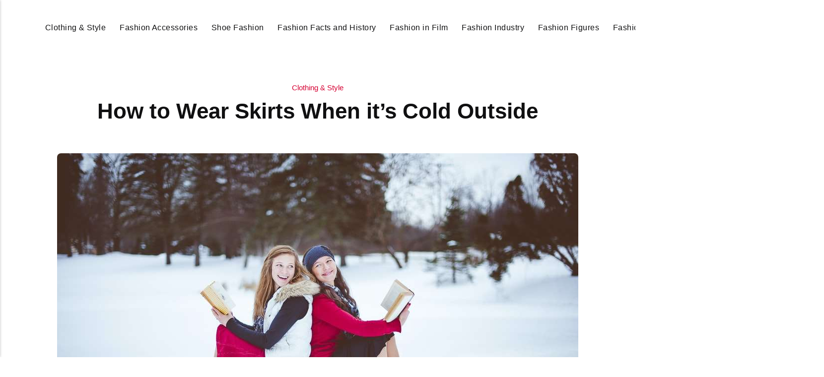

--- FILE ---
content_type: text/html
request_url: https://didyouknowfashion.com/how-to-wear-skirts-when-its-cold-outside/
body_size: 7739
content:
<!DOCTYPE html><html lang="en-gb"><head><meta charset="utf-8"><meta http-equiv="X-UA-Compatible" content="IE=edge"><meta name="viewport" content="width=device-width,initial-scale=1"><title>How to Wear Skirts When it’s Cold Outside - Did You Know Fashion</title><meta name="description" content="It is a common perception that women dress to impress others. While it may be true for some women, it&hellip;"><meta name="generator" content="Publii Open-Source CMS for Static Site"><script type="text/javascript">(function(w,d,s,l,i){w[l]=w[l]||[];w[l].push({'gtm.start':
						new Date().getTime(),event:'gtm.js'});var f=d.getElementsByTagName(s)[0],
						j=d.createElement(s),dl=l!='dataLayer'?'&l='+l:'';j.async=true;j.src=
						'https://www.googletagmanager.com/gtm.js?id='+i+dl;f.parentNode.insertBefore(j,f);
					})(window,document,'script','dataLayer','GTM-KKSHTKK');</script><link rel="canonical" href="https://didyouknowfashion.com/how-to-wear-skirts-when-its-cold-outside/"><link rel="alternate" type="application/atom+xml" href="https://didyouknowfashion.com/feed.xml" title="Did You Know Fashion - RSS"><link rel="alternate" type="application/json" href="https://didyouknowfashion.com/feed.json" title="Did You Know Fashion - JSON"><meta property="og:title" content="How to Wear Skirts When it’s Cold Outside"><meta property="og:image" content="https://didyouknowfashion.com/media/posts/705/How-to-Wear-Skirts-When-its-Cold-Outside.jpg"><meta property="og:image:width" content="1050"><meta property="og:image:height" content="701"><meta property="og:site_name" content="Did You Know Fashion"><meta property="og:description" content="It is a common perception that women dress to impress others. While it may be true for some women, it&hellip;"><meta property="og:url" content="https://didyouknowfashion.com/how-to-wear-skirts-when-its-cold-outside/"><meta property="og:type" content="article"><link rel="shortcut icon" href="https://didyouknowfashion.com/media/website/didyouknowfashion-fav.png" type="image/x-icon"><link rel="stylesheet" href="https://didyouknowfashion.com/assets/css/style.css?v=992144d6c28558eb39cb8292c8f4b939"><script type="application/ld+json">{"@context":"http://schema.org","@type":"Article","mainEntityOfPage":{"@type":"WebPage","@id":"https://didyouknowfashion.com/how-to-wear-skirts-when-its-cold-outside/"},"headline":"How to Wear Skirts When it’s Cold Outside","datePublished":"2021-07-27T03:55-05:00","dateModified":"2025-12-19T08:43-06:00","image":{"@type":"ImageObject","url":"https://didyouknowfashion.com/media/posts/705/How-to-Wear-Skirts-When-its-Cold-Outside.jpg","height":701,"width":1050},"description":"It is a common perception that women dress to impress others. While it may be true for some women, it&hellip;","author":{"@type":"Person","name":"Chaz","url":"https://didyouknowfashion.com/authors/chaz/"},"publisher":{"@type":"Organization","name":"Chaz","logo":{"@type":"ImageObject","url":"https://didyouknowfashion.com/media/website/did-you-know-Fashion-logo.png","height":113,"width":411}}}</script><noscript><style>img[loading] {
                    opacity: 1;
                }</style></noscript><script async src="https://pagead2.googlesyndication.com/pagead/js/adsbygoogle.js?client=ca-pub-1291576167983828" crossorigin="anonymous"></script></head><body class="post-template"><noscript><iframe src="https://www.googletagmanager.com/ns.html?id=GTM-KKSHTKK" height="0" width="0" style="display:none;visibility:hidden"></iframe></noscript><header class="header" id="js-header"><a href="https://didyouknowfashion.com/" class="logo"><img src="https://didyouknowfashion.com/media/website/did-you-know-Fashion-logo.png" alt="Did You Know Fashion" width="411" height="113"></a><nav class="navbar js-navbar"><button class="navbar__toggle js-toggle" aria-label="Menu"><span class="navbar__toggle-box"><span class="navbar__toggle-inner">Menu</span></span></button><ul class="navbar__menu"><li><a href="https://didyouknowfashion.com/tags/clothing-style/" target="_self">Clothing &amp; Style</a></li><li><a href="https://didyouknowfashion.com/tags/fashion-accessories/" target="_self">Fashion Accessories</a></li><li><a href="https://didyouknowfashion.com/tags/shoes-fashion/" target="_self">Shoe Fashion</a></li><li><a href="https://didyouknowfashion.com/tags/fashion-facts-and-history/" target="_self">Fashion Facts and History</a></li><li><a href="https://didyouknowfashion.com/tags/fashion-in-film/" target="_self">Fashion in Film</a></li><li><a href="https://didyouknowfashion.com/tags/fashion-industry/" target="_self">Fashion Industry</a></li><li><a href="https://didyouknowfashion.com/tags/fashion-figures/" target="_self">Fashion Figures</a></li><li><a href="https://didyouknowfashion.com/tags/fashion-shopping/" target="_self">Fashion Shopping</a></li><li><a href="https://didyouknowfashion.com/tags/health-beauty/" target="_self">Health &amp; Beauty</a></li><li class="has-submenu"><a href="https://didyouknowfashion.com/tags/blog/" target="_self" aria-haspopup="true">Blog</a><ul class="navbar__submenu level-2" aria-hidden="true"><li><a href="https://didyouknowfashion.com/tags/fashion-life/" target="_self">Fashion Life</a></li><li><a href="https://didyouknowfashion.com/tags/games-and-recreation/" target="_self">Games and Recreation</a></li><li><a href="https://didyouknowfashion.com/tags/general/" target="_self">General</a></li><li><a href="https://didyouknowfashion.com/tags/home/" target="_self">Home</a></li><li><a href="https://didyouknowfashion.com/tags/personal-care/" target="_self">Personal Care</a></li><li><a href="https://didyouknowfashion.com/tags/shopping/" target="_self">Shopping</a></li></ul></li></ul></nav><div class="search"><div class="search__overlay js-search-overlay"><form action="https://didyouknowfashion.com/search.html" class="search__form"><input class="search__input" type="search" name="q" placeholder="search..." aria-label="search..." autofocus> <button type="submit" class="search__button"><span>Submit</span></button></form></div><button class="search__btn js-search-btn" aria-label="Search"><svg role="presentation" focusable="false" height="18" width="18"><use xlink:href="https://didyouknowfashion.com/assets/svg/svg-map.svg#search"/></svg></button></div></header><main class="post"><div class="wrapper"><article class="content"><header class="content__header"><a href="https://didyouknowfashion.com/tags/clothing-style/" class="content__maintag">Clothing &amp; Style</a><h1 class="content__title">How to Wear Skirts When it’s Cold Outside</h1></header><figure class="content__featured-image"><img src="https://didyouknowfashion.com/media/posts/705/How-to-Wear-Skirts-When-its-Cold-Outside.jpg" srcset="https://didyouknowfashion.com/media/posts/705/responsive/How-to-Wear-Skirts-When-its-Cold-Outside-xs.jpg 300w, https://didyouknowfashion.com/media/posts/705/responsive/How-to-Wear-Skirts-When-its-Cold-Outside-sm.jpg 480w, https://didyouknowfashion.com/media/posts/705/responsive/How-to-Wear-Skirts-When-its-Cold-Outside-md.jpg 768w, https://didyouknowfashion.com/media/posts/705/responsive/How-to-Wear-Skirts-When-its-Cold-Outside-lg.jpg 1200w" sizes="(min-width: 56.25em) 100vw, (min-width: 37.5em) 50vw, 100vw" loading="eager" height="701" width="1050" alt=""></figure><div class="content__inner"><div class="content__entry"><p><span style="font-weight: 400;">It is a common perception that women dress to impress others. While it may be true for some women, it certainly can’t be generalized for everyone. For centuries, women have been debating about their clothing styles that look chic in every season. Jeans and casual shirts have been in fashion for a long but are they the only options? Certainly not!</span></p><p><span style="font-weight: 400;">Due to their modest designs and comfort, skirts have been in women’s closets for a long. They are preferably worn by women who want to achieve a fashionable yet decent look. Over time, the size and design of skirts kept changing according to season and region. Wearing skirts frees the legs like no other piece of clothing. Many women prefer to wear skirts regularly because of the comfort they provide and the style statement they convey.</span></p><p><span style="font-weight: 400;">Wearing </span><a href="https://didyouknowfashion.com/history-of-the-mini-skirt/"><span style="font-weight: 400;">miniskirts</span></a><span style="font-weight: 400;"> in summer is common. It can be paired with a variety of tops and shirts. Almost anything looks good with a lovely skirt. But wearing skirts in winters, now that is a real question. We don’t blame you for loving skirts so much that you can’t accept not wearing them even in freezing winters. Look no further ladies, we bring you tips and tricks on how to rock skirts in winters too:</span></p><h3><b>Wear Thick Tights</b></h3><p><span style="font-weight: 400;">Tights can be troublesome for many women, but they can be a real game-changer when it comes to dressing for winter. Sure, you can wear a sweater on top, but what to do about the exposed legs under the skirt? Tights are a great way to complement skirts. Not only do they protect from cold, but they also look good under short or knee-length skirts. It is best to choose a thick material like wool or cotton for tights. </span></p><p><span style="font-weight: 400;">Some women prefer sheer pantyhose under skirts, but we recommend that you leave pantyhose for summers and stick to tights for winters.</span></p><h3><b>Choose Longer Skirts</b></h3><p><span style="font-weight: 400;">We get that you love short skirts, but it is not a good idea to expose the legs in freezing cold, especially if you have to remain outside for long. Try pairing your tops with knee-length or full-length skirts. They will never be out of fashion. Long skirts look regal with woolen tucked-in sweaters or turtlenecks. </span></p><p><span style="font-weight: 400;">Wear some ankle boots, and you will look fabulous in your attire. There is no need to catch a cold just for your love of skirts when you can make do with long skirts. This is one of the many best things about skirts; you can adjust them according to your requirements.</span></p><h3><b>Wear Long Boots</b></h3><p><span style="font-weight: 400;">If you belong to a region where you get extreme cold with snowstorms, this one is for you. Style your look with a skirt by wearing long boots. Not only will they complete your look and protect your legs from cold, but they will also help you walk in the snow. Invest in some good-quality boots that have a firm grip at the bottom. You should make sure that the boots have an inner lining to ensure extra heat. You will enjoy the frill of your skirt without getting cold legs.</span></p><h3><b>Baggy Clothes</b></h3><p><span style="font-weight: 400;">We understand that not everyone likes long skirts. Some are more comfortable when the wind touches their legs despite it being freezing cold. It is natural that they will feel cold under short skirts, but that does not mean they can’t protect themselves. We recommend pairing short skirts with thick baggy sweaters. Oversized clothes are a luxury to so many people; oversized sweaters are just plain heaven. </span></p><p><span style="font-weight: 400;">Tuck your sweater in, let your hair loose, put on comfortable shoes, and you are ready to go in those skirts. Of course, you will have to make sure not to stay outdoors for long. That is why this style is suited best for indoors.</span></p><h3><b>Warm Material for Skirt</b></h3><p><span style="font-weight: 400;">In summers, thin flowy skirts are the preferred choice. They feel amazingly good in windy weather and at beaches. You will have to get a bit more selective for winters while choosing the suitable materials for your skirt. Even if it is a short skirt, we would want our covered legs to get at least some heat. For that purpose, thick materials like wool or leather work like a charm. They will keep you warm in the cold while enhancing your chic look. </span></p><h3><b>Double up The Skirts</b></h3><p><span style="font-weight: 400;">Okay, this might sound odd but hear us out. Since you are such a </span><a href="https://didyouknowfashion.com/interesting-facts-about-fashion-shows/"><span style="font-weight: 400;">fashion</span></a><span style="font-weight: 400;"> enthusiast, why not try out wearing two skirts at a time? Wear a short, non-flowy skirt under a longer or more flowy skirt. You can also try a slit skirt to give yet another stylish look. The inner skirt will keep you warm while the outer one does the fashion part. </span></p><p><span style="font-weight: 400;">The outer skirt can be made of chiffon or silk lined with fancy laces if you want a funkier look. Either way, your look will get a lot of admiration while you don’t have to worry about catching a cold.</span></p><h3><b>Keep Your Feet Warm</b></h3><p><span style="font-weight: 400;">Believe us when we say that if your feet are cold, your whole body will feel that cold no matter how many layers you have worn. If you want to enjoy wearing skirts in winter, you have to take special care of your feet. Wear <a href="https://maddogconcepts.com/">outdoor socks</a> below the boots. Make sure that your boots are lined with fur or leather to ensure enough heat. Also, it is most important that your shoes do not absorb moisture during snow and rain. With warm feet, you can easily wear any kind of skirt with proper clothing. </span></p><h3><b>Wear Slim Pants</b></h3><p><span style="font-weight: 400;">Not a fan of tights? No worries, you can make do with your slim-fitted jeans under short skirts. You will be surprised to know that some designer brands have come up with skirts that are attached to jeans. They are perfect for winters with the styling of the skirt while getting warmth from jeans. Make sure that your jeans are of neutral colors so that they don’t ruin the overall look.</span></p><h3><b>Don’t Forget Warm Accessories</b></h3><p><span style="font-weight: 400;">We can’t emphasize this enough – keep your whole body warm if you want to keep enjoying wearing skirts. That means a single sweater is just not enough. Woolen gloves, a scarf, and a warm beanie are absolutely necessary. </span></p><p><span style="font-weight: 400;">Since your whole body is covered, exposed legs will not make much of a difference.</span></p><h3><b>Apply Lotion </b></h3><p><span style="font-weight: 400;">Before wearing anything, apply a generous amount of moisturizer on your legs. After that, wear your stockings or tights under skirts. It is said that the lotion helps in keeping the skin warm and cozy. After all, winters do turn the skin dry and flaky. Applying lotion before getting dressed is just another way of staying hydrated and comfy in winters.</span></p><h4><b>Skirts – A Chic Piece of Clothing</b></h4><p><span style="font-weight: 400;">There won’t be a time when skirts will never be in fashion. No matter your size or height, skirts are sure to give you an elegant yet stylish look. You will have to take care of a few things for different seasons before taking out your skirts. Winters are tricky when it comes to styling. With a bit of effort, you can stay warm and carry that skirt with ease.</span></p><p></p></div><footer><div class="content__tags-share"><aside class="content__share"></aside></div><nav class="content__nav"><div class="content__nav__prev"><a class="content__nav__link" href="https://didyouknowfashion.com/ways-a-psychic-reading-can-benefit-you/" rel="prev">Previous Post<h3 class="h6">Ways a Psychic Reading Can Benefit You</h3></a></div><div class="content__nav__next"><a class="content__nav__link" href="https://didyouknowfashion.com/the-story-of-friendship-bracelets/" rel="prev">Next Post<h3 class="h6">The Story of Friendship Bracelets</h3></a></div></nav></footer></div></article></div><div class="content__related"><div class="wrapper"><h2 class="h5">Related posts</h2><div class="l-grid l-grid--4"><article class="c-card"><a href="https://didyouknowfashion.com/gold-dress-what-shoe-color-should-you-wear/" class="c-card__image"><img src="https://didyouknowfashion.com/media/posts/864/Clothing-Magazine-Editorial.jpg" srcset="https://didyouknowfashion.com/media/posts/864/responsive/Clothing-Magazine-Editorial-xs.jpg 300w, https://didyouknowfashion.com/media/posts/864/responsive/Clothing-Magazine-Editorial-sm.jpg 480w, https://didyouknowfashion.com/media/posts/864/responsive/Clothing-Magazine-Editorial-md.jpg 768w, https://didyouknowfashion.com/media/posts/864/responsive/Clothing-Magazine-Editorial-lg.jpg 1200w" sizes="(min-width: 56.25em) 100vw, (min-width: 37.5em) 50vw, 100vw" loading="lazy" height="648" width="405" alt=""></a><div class="c-card__wrapper"><header class="c-card__header"><div class="c-card__tag"><a href="https://didyouknowfashion.com/tags/clothing-style/">Clothing &amp; Style</a></div><h3 class="c-card__title"><a href="https://didyouknowfashion.com/gold-dress-what-shoe-color-should-you-wear/" class="invert">Gold dress, What Shoe Color Should You Wear?</a></h3></header></div></article><article class="c-card"><a href="https://didyouknowfashion.com/mens-guide-to-wearing-a-black-suit/" class="c-card__image"><img src="https://didyouknowfashion.com/media/posts/724/Mens-Guide-to-Wearing-a-Black-Suit.webp" srcset="https://didyouknowfashion.com/media/posts/724/responsive/Mens-Guide-to-Wearing-a-Black-Suit-xs.webp 300w, https://didyouknowfashion.com/media/posts/724/responsive/Mens-Guide-to-Wearing-a-Black-Suit-sm.webp 480w, https://didyouknowfashion.com/media/posts/724/responsive/Mens-Guide-to-Wearing-a-Black-Suit-md.webp 768w, https://didyouknowfashion.com/media/posts/724/responsive/Mens-Guide-to-Wearing-a-Black-Suit-lg.webp 1200w" sizes="(min-width: 56.25em) 100vw, (min-width: 37.5em) 50vw, 100vw" loading="lazy" height="750" width="500" alt=""></a><div class="c-card__wrapper"><header class="c-card__header"><div class="c-card__tag"><a href="https://didyouknowfashion.com/tags/clothing-style/">Clothing &amp; Style</a></div><h3 class="c-card__title"><a href="https://didyouknowfashion.com/mens-guide-to-wearing-a-black-suit/" class="invert">Men&#x27;s Guide to Wearing a Black Suit</a></h3></header></div></article><article class="c-card"><a href="https://didyouknowfashion.com/what-to-wear-to-a-winter-wedding/" class="c-card__image"><img src="https://didyouknowfashion.com/media/posts/453/What-to-Wear-to-a-Winter-Wedding.jpg" srcset="https://didyouknowfashion.com/media/posts/453/responsive/What-to-Wear-to-a-Winter-Wedding-xs.jpg 300w, https://didyouknowfashion.com/media/posts/453/responsive/What-to-Wear-to-a-Winter-Wedding-sm.jpg 480w, https://didyouknowfashion.com/media/posts/453/responsive/What-to-Wear-to-a-Winter-Wedding-md.jpg 768w, https://didyouknowfashion.com/media/posts/453/responsive/What-to-Wear-to-a-Winter-Wedding-lg.jpg 1200w" sizes="(min-width: 56.25em) 100vw, (min-width: 37.5em) 50vw, 100vw" loading="lazy" height="593" width="882" alt=""></a><div class="c-card__wrapper"><header class="c-card__header"><div class="c-card__tag"><a href="https://didyouknowfashion.com/tags/clothing-style/">Clothing &amp; Style</a></div><h3 class="c-card__title"><a href="https://didyouknowfashion.com/what-to-wear-to-a-winter-wedding/" class="invert">What to Wear to a Winter Wedding?</a></h3></header></div></article><article class="c-card"><a href="https://didyouknowfashion.com/what-to-wear-to-a-funeral/" class="c-card__image"><img src="https://didyouknowfashion.com/media/posts/253/What-to-Wear-to-an-Outside-Wedding.jpg" srcset="https://didyouknowfashion.com/media/posts/253/responsive/What-to-Wear-to-an-Outside-Wedding-xs.jpg 300w, https://didyouknowfashion.com/media/posts/253/responsive/What-to-Wear-to-an-Outside-Wedding-sm.jpg 480w, https://didyouknowfashion.com/media/posts/253/responsive/What-to-Wear-to-an-Outside-Wedding-md.jpg 768w, https://didyouknowfashion.com/media/posts/253/responsive/What-to-Wear-to-an-Outside-Wedding-lg.jpg 1200w" sizes="(min-width: 56.25em) 100vw, (min-width: 37.5em) 50vw, 100vw" loading="lazy" height="853" width="1280" alt=""></a><div class="c-card__wrapper"><header class="c-card__header"><div class="c-card__tag"><a href="https://didyouknowfashion.com/tags/clothing-style/">Clothing &amp; Style</a></div><h3 class="c-card__title"><a href="https://didyouknowfashion.com/what-to-wear-to-a-funeral/" class="invert">What To Wear To A Funeral?</a></h3></header></div></article></div></div></div></main><footer class="footer"><div class="footer__copyright">© Copyright 2025, All Rights Reserved</div></footer><script>window.publiiThemeMenuConfig = {    
      mobileMenuMode: 'sidebar',
      animationSpeed: 300,
      submenuWidth: 'auto',
      doubleClickTime: 500,
      mobileMenuExpandableSubmenus: true, 
      relatedContainerForOverlayMenuSelector: '.navbar',
   };</script><script defer="defer" src="https://didyouknowfashion.com/assets/js/scripts.min.js?v=1b09dc64eb6086ddc9720890661ff038"></script><script>var images = document.querySelectorAll('img[loading]');

      for (var i = 0; i < images.length; i++) {
         if (images[i].complete) {
               images[i].classList.add('is-loaded');
         } else {
               images[i].addEventListener('load', function () {
                  this.classList.add('is-loaded');
               }, false);
         }
      }</script><script src="https://didyouknowfashion.com/media/plugins/pagePrefetching/quicklink.umd.js"></script><script>window.addEventListener('load', () => {
					quicklink.listen({
						prerender: false,
						el: document.querySelector('body'),
						delay: 0,
						limit: Infinity,
						throttle: Infinity,
						timeout: 2000
					});
				});</script></body></html>

--- FILE ---
content_type: text/html; charset=utf-8
request_url: https://www.google.com/recaptcha/api2/aframe
body_size: 250
content:
<!DOCTYPE HTML><html><head><meta http-equiv="content-type" content="text/html; charset=UTF-8"></head><body><script nonce="MLcwuVSWFMhU3mzlZnQ32g">/** Anti-fraud and anti-abuse applications only. See google.com/recaptcha */ try{var clients={'sodar':'https://pagead2.googlesyndication.com/pagead/sodar?'};window.addEventListener("message",function(a){try{if(a.source===window.parent){var b=JSON.parse(a.data);var c=clients[b['id']];if(c){var d=document.createElement('img');d.src=c+b['params']+'&rc='+(localStorage.getItem("rc::a")?sessionStorage.getItem("rc::b"):"");window.document.body.appendChild(d);sessionStorage.setItem("rc::e",parseInt(sessionStorage.getItem("rc::e")||0)+1);localStorage.setItem("rc::h",'1769551730719');}}}catch(b){}});window.parent.postMessage("_grecaptcha_ready", "*");}catch(b){}</script></body></html>